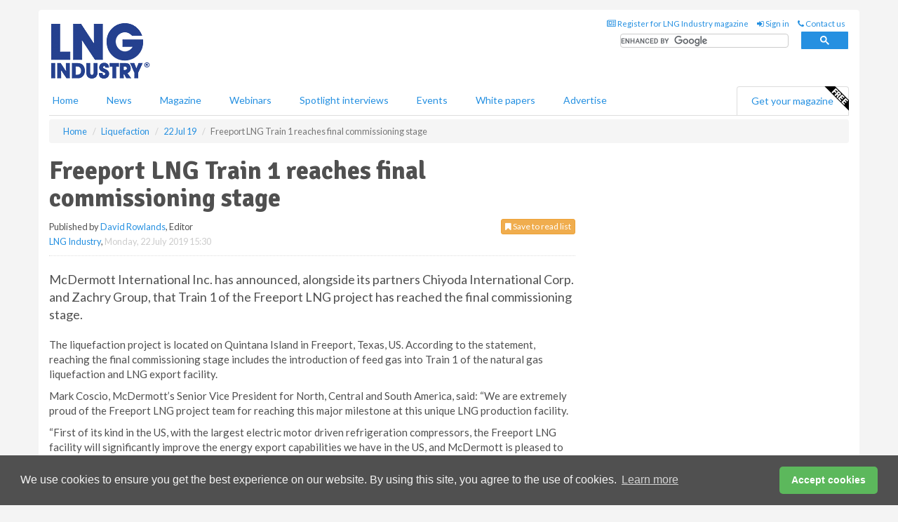

--- FILE ---
content_type: text/html; charset=utf-8
request_url: https://www.lngindustry.com/liquefaction/22072019/freeport-lng-train-1-reaches-final-commissioning-stage/
body_size: 13679
content:
<!doctype html>
<html lang="en" itemscope itemtype="https://schema.org/" prefix="og: http://ogp.me/ns#">
<head>
    <meta http-equiv="Content-Type" content="text/html; charset=UTF-8" />
    <meta http-equiv="X-UA-Compatible" content="IE=edge" />
    <meta name="viewport" content="width=device-width, initial-scale=1">

    <title>Freeport LNG Train 1 reaches final commissioning stage | LNG Industry</title>
    <!-- CSS -->
    <link rel="stylesheet" href="https://maxcdn.bootstrapcdn.com/bootstrap/3.3.7/css/bootstrap.min.css">
    <link rel="stylesheet" href="https://maxcdn.bootstrapcdn.com/font-awesome/4.6.3/css/font-awesome.min.css">
    <link rel="stylesheet" href="https://fonts.googleapis.com/css?family=Lato:400,700%7CSignika:400,700">
    <link rel=" stylesheet" href="https://d1eq5d5e447quq.cloudfront.net/css/site-d-003.min.css">
    <link rel=" stylesheet" href="https://d11onib03523a2.cloudfront.net/css/master.min.css">
    <!--[if IE]>
        <link rel="stylesheet" href="https://d11onib03523a2.cloudfront.net/css/print-ie.min.css" media="print">
    <![endif]-->
    <!--[if lt IE 8]>
        <link href="https://d11onib03523a2.cloudfront.net/css/bootstrap-ie7fix.min.css" rel="stylesheet">
    <![endif]-->
    <!--[if lt IE 9]>
        <link href="https://d11onib03523a2.cloudfront.net/css/bootstrap-ie8.min.css" rel="stylesheet">
        <script src="https://oss.maxcdn.com/html5shiv/3.7.2/html5shiv.min.js"></script>
        <script src="https://oss.maxcdn.com/respond/1.4.2/respond.min.js"></script>
    <![endif]-->
    <link rel="apple-touch-icon" sizes="180x180" href="/apple-touch-icon.png">
    <link rel="icon" type="image/png" href="/favicon-32x32.png" sizes="32x32">
    <link rel="icon" type="image/png" href="/favicon-16x16.png" sizes="16x16">
    <link rel="manifest" href="/manifest.json">
    <link rel="mask-icon" href="/safari-pinned-tab.svg" color="#5bbad5">
    <meta name="theme-color" content="#ffffff">

<!-- Global site tag (gtag.js) - Google Analytics -->
<script async src="https://www.googletagmanager.com/gtag/js?id=G-7QQ74JC43X"></script>
<script>
    window.dataLayer = window.dataLayer || [];
    function gtag() { dataLayer.push(arguments); }
    gtag('js', new Date());

    gtag('config', 'G-7QQ74JC43X');
</script>

<!-- Facebook Pixel Code -->
<script>
    !function (f, b, e, v, n, t, s) {
        if (f.fbq) return; n = f.fbq = function () {
            n.callMethod ?
                n.callMethod.apply(n, arguments) : n.queue.push(arguments)
        };
        if (!f._fbq) f._fbq = n; n.push = n; n.loaded = !0; n.version = '2.0';
        n.queue = []; t = b.createElement(e); t.async = !0;
        t.src = v; s = b.getElementsByTagName(e)[0];
        s.parentNode.insertBefore(t, s)
    }(window, document, 'script',
        'https://connect.facebook.net/en_US/fbevents.js');
    fbq('init', '778510952260052');
    fbq('track', 'PageView');
</script>
<noscript>
    <img height="1" width="1"
         src="https://www.facebook.com/tr?id=778510952260052&ev=PageView
&noscript=1" />
</noscript>
<!-- End Facebook Pixel Code -->    <meta name="description" content="McDermott International Inc. has announced, alongside its partners Chiyoda International Corp. and Zachry Group, that Train 1 of the Freeport LNG project has reached the final commissioning stage." />
    <meta name="keywords" content="LNG, Liquefaction, Freeport, McDermott, Chiyoda, Zachry, Quintana, Island, Texas" />
    <meta name="robots" content="all" />
    <link rel="canonical" href="https://www.lngindustry.com/liquefaction/22072019/freeport-lng-train-1-reaches-final-commissioning-stage/" />
        <link rel="amphtml" href="https://www.lngindustry.com/liquefaction/22072019/freeport-lng-train-1-reaches-final-commissioning-stage/amp/">
    <!-- Schema for Google -->
        <script type="application/ld+json">
        {
        "@context": "https://schema.org",
        "@type": "NewsArticle",
        "mainEntityOfPage": {
        "@type": "WebPage",
        "@id": "https://www.lngindustry.com/liquefaction/22072019/freeport-lng-train-1-reaches-final-commissioning-stage/"
        },
        "url": "https://www.lngindustry.com/liquefaction/22072019/freeport-lng-train-1-reaches-final-commissioning-stage/",
        "headline": "Freeport LNG Train 1 reaches final commissioning stage",
        "articleSection": "https://www.lngindustry.com/liquefaction/",
        "keywords": "LNG, Liquefaction, Freeport, McDermott, Chiyoda, Zachry, Quintana, Island, Texas",
        "description": "McDermott International Inc. has announced, alongside its partners Chiyoda International Corp. and Zachry Group, that Train 1 of the Freeport LNG project has reached the final commissioning stage.",
        "wordcount": "258",
        "image": [
        "https://d11onib03523a2.cloudfront.net/media/articles/pop/us-flag-02.jpg",
        "https://d11onib03523a2.cloudfront.net/media/articles/main/us-flag-02.jpg",
        "https://d11onib03523a2.cloudfront.net/media/articles/thumb/us-flag-02.jpg"
        ],
        "datePublished": "2019-07-22T15:30:00",
        "dateModified": "2019-07-22T15:30:00",
        "author": {
        "@type": "Person",
        "name": "David Rowlands",
        "url": "https://www.lngindustry.com/team/david-rowlands/"
        },
        "publisher": {
        "@type": "Organization",
        "name": "LNG Industry",
        "url": "https://www.lngindustry.com",
        "logo": {
        "@type": "ImageObject",
        "name": "LNG Industry",
        "width": "294",
        "height": "81",
        "url": "https://d11onib03523a2.cloudfront.net/media/logo.png"
        }
        },
        "articleBody":"McDermott International Inc. has announced, alongside its partners Chiyoda International Corp. and Zachry Group, that Train 1 of the Freeport LNG project has reached the final commissioning stage. The liquefaction project is located on Quintana Island in Freeport, Texas, US. According to the statement, reaching the final commissioning stage includes the introduction of feed gas into Train 1 of the natural gas liquefaction and LNG export facility.Mark Coscio, McDermott&amp;rsquo;s Senior Vice President for North, Central and South America, said: &amp;ldquo;We are extremely proud of the Freeport LNG project team for reaching this major milestone at this unique LNG production facility.&amp;ldquo;First of its kind in the US, with the largest electric motor driven refrigeration compressors, the Freeport LNG facility will significantly improve the energy export capabilities we have in the US, and McDermott is pleased to be part of its development from the ground up. Once Train 1 is fully operational, it will have the capacity to produce more than 5 million tonnes of LNG per year.&amp;rdquo;According to the statement, Zachry Group, as the joint venture lead, engaged McDermott for the pre-FEED in 2011, followed by FEED works to support the early development stage of the project as a one-stop shop solutions provider. Later, Chiyoda joined the partnership and the joint team provided the engineering, procurement and construction of the facility, as well as the commissioning and initial operations for the project. The project consists of three pre-treatment trains, a liquefaction facility with three trains, a second loading berth, and a 165 000 m3 full containment LNG storage tank."
        }
    </script>
    <!-- Twitter cards -->
    <meta name="twitter:card" content="summary_large_image" />
    <meta name="twitter:site" content="@LNGindustry" />
    <meta name="twitter:title" content="Freeport LNG Train 1 reaches final commissioning stage" />
    <meta name="twitter:description" content="McDermott International Inc. has announced, alongside its partners Chiyoda International Corp. and Zachry Group, that Train 1 of the Freeport LNG project has reached the final commissioning stage." />
    <meta name="twitter:image:src" content="https://d11onib03523a2.cloudfront.net/media/articles/pop/us-flag-02.jpg" />
    <meta name="twitter:url" content="https://www.lngindustry.com/liquefaction/22072019/freeport-lng-train-1-reaches-final-commissioning-stage/" />
    <!-- Open graph -->
    <meta property="og:site_name" content="LNG Industry" />
    <meta property="og:title" content="Freeport LNG Train 1 reaches final commissioning stage" />
    <meta property="og:description" content="McDermott International Inc. has announced, alongside its partners Chiyoda International Corp. and Zachry Group, that Train 1 of the Freeport LNG project has reached the final commissioning stage." />
    <meta property="og:type" content="article" />
    <meta property="og:url" content="https://www.lngindustry.com/liquefaction/22072019/freeport-lng-train-1-reaches-final-commissioning-stage/" />
    <meta property="og:image" content="https://d11onib03523a2.cloudfront.net/media/articles/pop/us-flag-02.jpg" />
    <meta property="og:image:url" content="http://static.lngindustry.com/media/articles/pop/us-flag-02.jpg" />
    <meta property="og:image:secure_url" content="https://d11onib03523a2.cloudfront.net/media/articles/pop/us-flag-02.jpg" />
    <meta property="og:image:width" content="450" />
    <meta property="og:image:height" content="300" />
    <meta property="article:published_time" content="2019-07-22T15:30:00" />
    <meta property="article:section" content="Liquefaction" />
                <meta property="article:tag" content="LNG project news" />
                <meta property="article:tag" content="US LNG news" />
                <meta property="article:tag" content="Gulf coast LNG news" />
                <meta property="article:tag" content="LNG export news" />
                <meta property="article:tag" content="Current LNG projects" />
    <!-- Banner header code-->
    
    <script type='text/javascript'>
  var googletag = googletag || {};
  googletag.cmd = googletag.cmd || [];
  (function() {
    var gads = document.createElement('script');
    gads.async = true;
    gads.type = 'text/javascript';
    var useSSL = 'https:' == document.location.protocol;
    gads.src = (useSSL ? 'https:' : 'http:') +
      '//www.googletagservices.com/tag/js/gpt.js';
    var node = document.getElementsByTagName('script')[0];
    node.parentNode.insertBefore(gads, node);
  })();
</script>

<script type='text/javascript'>
  googletag.cmd.push(function() {
    googletag.defineSlot('/160606372/LNG_News_Liquefaction_HZ1', [620, 100], 'div-gpt-ad-1458317280039-0').addService(googletag.pubads());
    googletag.defineSlot('/160606372/LNG_News_Liquefaction_LB1', [728, 90], 'div-gpt-ad-1458317280039-1').addService(googletag.pubads());
    googletag.defineSlot('/160606372/LNG_News_Liquefaction_MB1', [300, 250], 'div-gpt-ad-1458317280039-2').addService(googletag.pubads());
    googletag.defineSlot('/160606372/LNG_News_Liquefaction_MB2', [300, 250], 'div-gpt-ad-1458317280039-3').addService(googletag.pubads());
    googletag.defineSlot('/160606372/LNG_MB_POP', [300, 250], 'div-gpt-ad-1458317280039-4').addService(googletag.pubads());
    googletag.defineSlot('/160606372/LNG_News_Liquefaction_THB1', [380, 90], 'div-gpt-ad-1458317280039-5').addService(googletag.pubads());
    googletag.defineSlot('/160606372/LNG_News_Liquefaction_MB3', [300, 250], 'div-gpt-ad-1458317280039-6').addService(googletag.pubads());
    googletag.defineSlot('/160606372/LNG_News_Liquefaction_MB4', [300, 250], 'div-gpt-ad-1458317280039-7').addService(googletag.pubads());
    googletag.pubads().enableSingleRequest();
    googletag.pubads().collapseEmptyDivs();
    googletag.enableServices();
  });
</script>
    



<style>

    .takeover {
        display: none !important;
    }

</style>



</head>
<body>
    <!--[if lt IE 8]>
            <p class="browserupgrade">You are using an <strong>outdated</strong> browser. Please <a href="http://browsehappy.com/">upgrade your browser</a> to improve your experience.</p>
        <![endif]-->
    <noscript>
        <div class="browserupgrade">
            <p>
                For full functionality of this site it is necessary to enable JavaScript.
                Here are the <a href="http://www.enable-javascript.com/" target="_blank">
                    instructions how to enable JavaScript in your web browser.
                </a>
            </p>
        </div>
    </noscript>
    <a href="#maincontent" class="sr-only sr-only-focusable">Skip to main content</a>

    <div class="lb1 container">
        <div class="row row-no-gutters">
                        <div class="col-xs-12 advertisement">
                            <!-- /160606372/LNG_News_Liquefaction_LB1 -->
<div id='div-gpt-ad-1458317280039-1' style='height:90px; width:728px; margin:0 auto;'>
<span>Advertisement</span><script type='text/javascript'>
googletag.cmd.push(function() { googletag.display('div-gpt-ad-1458317280039-1'); });
</script>
</div>
                        </div>
        </div>
    </div>
    <!-- Header - start -->
    <header id="header">
        <div id="header-top" class="hidden-print">
            <div id="nav-top" class="container">
                <div class="text-right header-quick-links">
                    
                    <!--Donut#[base64]#-->





    <ul class="list-inline small">
        <li><a href="/magazine/" title="Register for your magazine"><i class="fa fa-newspaper-o"></i> Register for LNG Industry magazine</a></li>
        <li><a href="/signin/" title="Sign in"><i class="fa fa-sign-in"></i> Sign in</a></li>
        <li><a href="/contact/" title="Contact us"><i class="fa fa-phone"></i> Contact us</a></li>
    </ul>
<!--EndDonut-->

                </div>
            </div>
        </div>
        <div id="header-main" class="hidden-print">
            <div class="container">
                <div class="row">
                    <div class="col-xs-6">
                        <div id="logo" itemscope itemtype="https://schema.org/Organization">
                            <div itemprop="name" content="LNG Industry">
                                <a itemprop="url" href="/">
                                    <img itemprop="logo" src="https://d11onib03523a2.cloudfront.net/media/logo.png" title="&#171; Return to home" alt="LNG Industry">
                                </a>
                            </div>
                        </div>
                    </div>
                    <div class="col-xs-6">
                        <div class="text-right header-quick-links search-form">
                            <script>
                                (function () {
                                    var cx = '008202241373521990187:eumamzzqzaq';
                                    var gcse = document.createElement('script');
                                    gcse.type = 'text/javascript';
                                    gcse.async = true;
                                    gcse.src = (document.location.protocol == 'https:' ? 'https:' : 'http:') +
                                        '//cse.google.com/cse.js?cx=' + cx;
                                    var s = document.getElementsByTagName('script')[0];
                                    s.parentNode.insertBefore(gcse, s);
                                })();
                            </script>
                            <div class="gcse-searchbox-only" data-resultsurl="/search/" data-newwindow="false"></div>
                        </div>
                    </div>
                </div>
            </div>
        </div>
        

<div id="header-nav" class="hidden-print">
    <nav class="navbar nav-block">
        <div class="container">
            <div id="navbar" class="navbar-collapse collapse">
                <ul class="nav navbar-nav">
                    <li id="home"><a href="/">Home</a></li>
                    <li class="dropdown nav nav-block">
                        <a href="/news/" class="dropdown-toggle" data-toggle="dropdown" role="button">News</a>
                        <ul class="dropdown-menu" role="menu">
                            <li>
                                <div class="nav-block-content">
                                    <div class="row">
                                        <div class="col-xs-12">
                                            <p class="nav-titles">Sectors</p>
                                            <ul class="list-unstyled">
                                                




    <li><a href="/liquid-natural-gas/">LNG</a></li>
    <li><a href="/small-scale-lng/">Small Scale LNG</a></li>
    <li><a href="/floating-lng/">Floating LNG</a></li>
    <li><a href="/liquefaction/">Liquefaction</a></li>
    <li><a href="/regasification/">Regasification</a></li>
    <li><a href="/lng-shipping/">LNG Shipping</a></li>
    <li><a href="/special-reports/">Special reports</a></li>
    <li><a href="/product-news/">Product news</a></li>

                                            </ul>
                                        </div>

                                    </div><!-- .nblock-content .row - end -->
                                </div><!-- .nblock-content - end -->
                            </li>
                        </ul><!-- .dropdown-menu - end -->
                    </li>
                    <li><a href="/magazine/">Magazine</a></li>
                        <li><a href="/webinars/">Webinars</a></li>
                                            <li><a href="/spotlight-interviews/">Spotlight interviews</a></li>
                                            <li><a href="/events/">Events</a></li>
                                            <li><a href="/whitepapers/">White papers</a></li>
                                        <li><a href="/advertise/">Advertise</a></li>

                </ul>
                <ul class="nav navbar-nav navbar-right">
                    <li class="highlight-nav"><a href="/magazine/lng-industry/register/">Get your magazine <img alt="Free" class="free" src="https://d1eq5d5e447quq.cloudfront.net/media/free.png"></a></li>
                </ul>
            </div><!--/.navbar-collapse -->
        </div>
    </nav>
</div>
    </header><!-- Header - end -->
    <div class="body-content">
        

<!-- Breadcrumb - start -->
<div class="container">
    <div class="row clearfix">
        <div class="col-xs-12">
            <ol class="breadcrumb small" itemscope itemtype="https://schema.org/BreadcrumbList">
                <li itemprop="itemListElement" itemscope itemtype="https://schema.org/ListItem"><a href="/" itemprop="item"><span itemprop="name">Home</span></a><meta itemprop="position" content="1" /></li>
                
                <li itemprop="itemListElement" itemscope itemtype="https://schema.org/ListItem"><a href="../../" itemprop="item"><span itemprop="name">Liquefaction</span></a><meta itemprop="position" content="2" /></li>
                <li itemprop="itemListElement" itemscope itemtype="https://schema.org/ListItem"><a href="../" itemprop="item"><span itemprop="name">22 Jul 19</span></a><meta itemprop="position" content="3" /></li>
                <li class="active">Freeport LNG Train 1 reaches final commissioning stage</li>
            </ol>
        </div>
    </div>
</div>

<!-- Main Content - start -->
<div class="container" id="maincontent">
    <div class="row clearfix">
        <main>
            <div class="col-xs-8">
                <article class="article article-detail">
                    <header>
                        <h1>Freeport LNG Train 1 reaches final commissioning stage</h1>
                        <p>
                            <small>
                                


                                <span id="saveListBtn" class="noscript">
                                        <span class="pull-right save-read-list">
                                            <button type="button" class="btn btn-xs btn-warning" data-toggle="modal" data-target="#myModal"><i class="fa fa-bookmark"></i> Save to read list</button>
                                        </span>

                                </span>







                                    <span>
                                        Published by <a href="/team/david-rowlands/" rel="author">David Rowlands</a>,
                                        Editor
                                        <br>
                                    </span>

                                <a href="https://www.lngindustry.com">LNG Industry</a>,
                                <time>Monday, 22 July 2019 15:30</time>
                            </small>
                        </p>
                    </header>
                    <hr>

                            <div class="hz1 advertisement">
                                <!-- /160606372/LNG_News_Liquefaction_HZ1 -->
<div id='div-gpt-ad-1458317280039-0' style='height:100px; width:620px; margin:0 auto;'>
<span>Advertisement</span><script type='text/javascript'>
googletag.cmd.push(function() { googletag.display('div-gpt-ad-1458317280039-0'); });
</script>
</div>
                            </div>

                    <div>
                        <!-- Article Start -->
                            <div class="lead">McDermott International Inc. has announced, alongside its partners Chiyoda International Corp. and Zachry Group, that Train 1 of the Freeport LNG project has reached the final commissioning stage.</div>




<p>The liquefaction project is located on Quintana Island in Freeport, Texas, US. According to the statement, reaching the final commissioning stage includes the introduction of feed gas into Train 1 of the natural gas liquefaction and LNG export facility.</p><p>Mark Coscio, McDermott&rsquo;s Senior Vice President for North, Central and South America, said: &ldquo;We are extremely proud of the Freeport LNG project team for reaching this major milestone at this unique LNG production facility.</p><p>&ldquo;First of its kind in the US, with the largest electric motor driven refrigeration compressors, the Freeport LNG facility will significantly improve the energy export capabilities we have in the US, and McDermott is pleased to be part of its development from the ground up. Once Train 1 is fully operational, it will have the capacity to produce more than 5 million tonnes of LNG per year.&rdquo;</p><p>According to the statement, Zachry Group, as the joint venture lead, engaged McDermott for the pre-FEED in 2011, followed by FEED works to support the early development stage of the project as a one-stop shop solutions provider. Later, Chiyoda joined the partnership and the joint team provided the engineering, procurement and construction of the facility, as well as the commissioning and initial operations for the project. The project consists of three pre-treatment trains, a liquefaction facility with three trains, a second loading berth, and a 165 000 m3 full containment LNG storage tank.</p>



                        <!-- Article End -->
                        <p class="visible-print"><small>Read the article online at: https://www.lngindustry.com/liquefaction/22072019/freeport-lng-train-1-reaches-final-commissioning-stage/</small></p>
                    </div>









                            <div class="row">
                                <div class="col-xs-12">
                                    <h2>You might also like</h2>
                                </div>
                                
                                <article class="article article-list">
                                    <div class="col-xs-3">
                                        <p>
                                            <a href="/floating-lng/21012026/bc-hydro-signs-mou-with-ksi-lisims-lng-for-north-coast-transmission-line/">
                                                <img class="img-thumbnail responsive-img" src="https://d11onib03523a2.cloudfront.net/media/articles/thumb/canada-flag-01.jpg" alt="" />

                                            </a>
                                        </p>
                                    </div>
                                    <div class="col-xs-9">
                                        <header>
                                            <h2 class="article-title">
                                                <a href="/floating-lng/21012026/bc-hydro-signs-mou-with-ksi-lisims-lng-for-north-coast-transmission-line/">
                                                    BC Hydro signs MoU with Ksi Lisims LNG for North Coast Transmission Line
                                                </a>
                                            </h2>
                                            <small>
                                                
                                                <time datetime="2026-01-21 15:00:00Z">Wednesday 21 January 2026 15:00</time>
                                            </small>
                                        </header>
                                        <p>BC Hydro has signed a memorandum of understanding with Ksi Lisims LNG for how and when BC Hydro will deliver clean electricity to the proposed floating LNG facility.</p>
                                    </div>

                                </article>
                            </div>









                            <div class="clear-fix">&nbsp;</div>
                            <!-- Nav tabs -->
                            <ul class="nav nav-tabs hidden-print" role="tablist" data-tabs="tabs">

                                    <li class="active"><a href="#embed" role="tab" data-toggle="tab"><i class="fa fa-clipboard"></i> Embed</a></li>

                                    <li><a href="#tags" role="tab" data-toggle="tab"><i class="fa fa-tags"></i> Tags</a></li>

                            </ul>

                            <!-- Tab panes -->
                            <div class="tab-content tab-article-base hidden-print">

                                    <!-- Tab - Embed -->
                                    <div class="tab-pane active" id="embed">
                                        <div class="clear-fix">&nbsp;</div>

                                        <p><strong>Embed article link:</strong> (copy the HTML code below):</p>
                                        <textarea class="form-control" rows="3" onclick="this.select();"><a href="https://www.lngindustry.com/liquefaction/22072019/freeport-lng-train-1-reaches-final-commissioning-stage/" title="Freeport LNG Train 1 reaches final commissioning stage">Freeport LNG Train 1 reaches final commissioning stage</a></textarea>
                                        <hr>
                                    </div><!-- Embed .tab-pane - end -->

                                    <!-- Tab - Tags -->
                                    <div class="tab-pane" id="tags">
                                        <div class="clear-fix">&nbsp;</div>
                                        <p>This article has been tagged under the following:</p>
                                        <p>
                                                    <a href="/tag/lng-projects-news/" class="btn btn-xs btn-default">
                                                        <span>
                                                            LNG project news
                                                        </span>
                                                    </a>
                                                    <a href="/tag/us-lng-news/" class="btn btn-xs btn-default">
                                                        <span>
                                                            US LNG news
                                                        </span>
                                                    </a>
                                                    <a href="/tag/gulf-coast-news/" class="btn btn-xs btn-default">
                                                        <span>
                                                            Gulf coast LNG news
                                                        </span>
                                                    </a>
                                                    <a href="/tag/lng-exports-news/" class="btn btn-xs btn-default">
                                                        <span>
                                                            LNG export news
                                                        </span>
                                                    </a>
                                                    <a href="/tag/current-lng-projects/" class="btn btn-xs btn-default">
                                                        <span>
                                                            Current LNG projects
                                                        </span>
                                                    </a>

                                        </p>
                                        <hr>
                                    </div><!-- Tags .tab-pane - end -->

                            </div><!-- tab-content - END -->
                    </article>



            </div><!-- main .col-sm-8 - end -->
        </main><!-- Main Content - end -->
        <!-- Aside Content - start -->
        <aside>
            <div class="col-xs-4">
                <div class="aside-container">
                            <div class="mb1 advertisement">
                                <!-- /160606372/LNG_News_Liquefaction_MB1 -->
<div id='div-gpt-ad-1458317280039-2' style='height:250px; width:300px; margin:0 auto;'>
<span>Advertisement</span><script type='text/javascript'>
googletag.cmd.push(function() { googletag.display('div-gpt-ad-1458317280039-2'); });
</script>
</div>
                            </div>

                            <div class="mb2 advertisement">
                                <!-- /160606372/LNG_News_Liquefaction_MB2 -->
<div id='div-gpt-ad-1458317280039-3' style='height:250px; width:300px; margin:0 auto;'>
<span>Advertisement</span><script type='text/javascript'>
googletag.cmd.push(function() { googletag.display('div-gpt-ad-1458317280039-3'); });
</script>
</div>
                            </div>


                            <div class="mb3 advertisement">
                                <!-- /160606372/LNG_News_Liquefaction_MB3 -->
<div id='div-gpt-ad-1458317280039-6' style='height:250px; width:300px; margin:0 auto;'>
<span>Advertisement</span><script type='text/javascript'>
googletag.cmd.push(function() { googletag.display('div-gpt-ad-1458317280039-6'); });
</script>
</div>
                            </div>


                            <div class="mb4 advertisement">
                                <!-- /160606372/LNG_News_Liquefaction_MB4 -->
<div id='div-gpt-ad-1458317280039-7' style='height:250px; width:300px; margin:0 auto;'>
<span>Advertisement</span><script type='text/javascript'>
googletag.cmd.push(function() { googletag.display('div-gpt-ad-1458317280039-7'); });
</script>
</div>
                            </div>


                </div><!-- .aside-container end-->
            </div>
        </aside><!-- Aside Content - end -->
    </div><!-- Main Content - .row .clearix end-->
</div><!-- Main Content - .container end-->
<!-- Pop up for locked content -->
<!-- Pop up for save to list -->
<div class="modal fade" id="myModal" tabindex="-1" role="dialog">
    <div class="modal-dialog">
        <div class="modal-content">
            <div class="modal-body">
                <div class="row">
                    <div class="col-sm-12">
                        
                        <button type="button" class="close clickable" data-dismiss="modal"><span aria-hidden="true">&times;</span><span class="sr-only">Close</span></button>
                    </div>
                    <div class="col-sm-8 col-sm-offset-2">
                        <p class="lead">
                            This content is available to registered readers of our magazine only. Please <a href="/signin/"><strong>sign in</strong></a> or <a href="/magazine/"><strong>register</strong></a> for free.
                        </p>
                        <hr>
                        <h2>Benefits include</h2>
                        <ul class="list-unstyled">
                            <li><i class="fa fa-check"></i> Access to locked videos &amp; articles</li>
                            <li><i class="fa fa-check"></i> Downloadable white papers</li>
                            <li><i class="fa fa-check"></i> Full website access</li>
                        </ul>
                        <p>
                            <a href="/magazine/" class="btn btn-success btn-lg">Register for free »</a><br>
                            <small>Get started now for absolutely FREE, no credit card required.</small>
                        </p>
                        <hr>
                        <p>Already a member? <a href="/signin/">Sign in</a> here</p>
                    </div>
                </div>
            </div>
        </div>
    </div>
</div>

<!-- Article count reached show registration popup -->







    </div>
    <!-- Footer - start -->
    <footer class="hidden-print">
        <div id="footer">
            <div class="container">
                <div class="row">
                    


<div class="col-xs-4">
    <h2>News</h2>
    <ul class="list-unstyled">
        




    <li><a href="/liquid-natural-gas/">LNG</a></li>
    <li><a href="/small-scale-lng/">Small Scale LNG</a></li>
    <li><a href="/floating-lng/">Floating LNG</a></li>
    <li><a href="/liquefaction/">Liquefaction</a></li>
    <li><a href="/regasification/">Regasification</a></li>
    <li><a href="/lng-shipping/">LNG Shipping</a></li>
    <li><a href="/special-reports/">Special reports</a></li>
    <li><a href="/product-news/">Product news</a></li>

    </ul>
</div>

<div class="col-xs-4">
    <h2>Quick links</h2>
    <ul class="list-unstyled">
        <li><a href="/">Home</a></li>
        <li><a href="/magazine/">Magazine</a></li>
        <li><a href="/news/">News</a></li>
            <li><a href="/events/">Events</a></li>
                    <li><a href="/whitepapers/">White Papers</a></li>
                    <li><a href="/webinars/">Webinars</a></li>
                    <li><a href="/spotlight-interviews/">Spotlight interviews</a></li>
                <li><a href="/signin/">Sign in</a></li>

    </ul>
</div>
<div class="col-xs-4">
    <h2>&nbsp;</h2>
    <ul class="list-unstyled">
        <li><a href="/contact/">Contact us</a></li>
        <li><a href="/about/">About us</a></li>
        <li><a href="/advertise/">Advertise with us</a></li>
        <li><a href="/team/">Our team</a></li>
        <li><a href="/privacy/">Privacy policy</a></li>
        <li><a href="/terms/">Terms &amp; conditions</a></li>
        <li><a href="/security/">Security</a></li>
        <li><a href="/cookies/">Website cookies</a></li>
    </ul>
    
<ul class="list-inline social-list">
        <li><a href="https://www.facebook.com/LNGindustry/" target="_blank" rel="nofollow" class="social social-small social-facebook"></a></li>

        <li><a href="https://twitter.com/LNGindustry" target="_blank" rel="nofollow" class="social social-small social-twitter"></a></li>

        <li><a href="https://www.linkedin.com/groups/5165903/profile" target="_blank" rel="nofollow" class="social social-small social-linkedin"></a></li>

            <li><a href="https://open.spotify.com/show/4G7Z2P9hlXhhh8gGOJGNmX" target="_blank" rel="nofollow" class="social social-small social-google"></a></li>
</ul>
</div>
                </div>
                <div class="row">
                    <div class=" col-xs-12">
                        <hr>
                        <ul class="list-inline text-center">
                            <li><a href="https://www.drybulkmagazine.com" target="_blank">Dry Bulk</a></li>
                            <li><a href="https://www.energyglobal.com" target="_blank">Energy Global</a></li>
                            <li><a href="https://www.globalhydrogenreview.com" target="_blank">Global Hydrogen Review</a></li>
                            <li><a href="https://www.globalminingreview.com" target="_blank">Global Mining Review</a></li>
                            <li><a href="https://www.hydrocarbonengineering.com" target="_blank">Hydrocarbon Engineering</a></li>
                            <li><a href="https://www.lngindustry.com" target="_blank">LNG Industry</a></li>

                        </ul>
                        <ul class="list-inline text-center">
                            <li><a href="https://www.oilfieldtechnology.com" target="_blank">Oilfield Technology</a></li>
                            <li><a href="https://www.tanksterminals.com" target="_blank">Tanks and Terminals</a></li>
                            <li><a href="https://www.worldcement.com" target="_blank">World Cement</a></li>
                            <li><a href="https://www.worldcoal.com" target="_blank">World Coal</a></li>
                            <li><a href="https://www.worldfertilizer.com" target="_blank">World Fertilizer</a></li>
                            <li><a href="https://www.worldpipelines.com" target="_blank">World Pipelines</a></li>
                        </ul>
                        <br />
                        <p class="text-center">
                            Copyright &copy; 2026 Palladian Publications Ltd. All rights reserved | Tel: +44 (0)1252 718 999 |
                            Email: <a href="mailto:enquiries@lngindustry.com">enquiries@lngindustry.com</a>
                        </p>
                    </div>
                </div>
            </div>
        </div><!-- #footer - end -->
    </footer><!-- Footer - end -->

    <script src="https://ajax.googleapis.com/ajax/libs/jquery/3.6.2/jquery.min.js"></script>
    <script>window.jQuery || document.write('<script src="/scripts/jquery-3.6.2.min.js"><\/script>')</script>
    <script src="/scripts/modernizr.custom.js" defer="defer"></script>
    <script src="https://maxcdn.bootstrapcdn.com/bootstrap/3.3.7/js/bootstrap.min.js" defer="defer"></script>
    <script src="https://cdnjs.cloudflare.com/ajax/libs/jquery-placeholder/2.3.1/jquery.placeholder.min.js" defer="defer"></script>
    <script src="/scripts/main.desktop.min.js" defer="defer"></script>



<!-- Twitter conversion tracking base code -->
<script>
    !function (e, t, n, s, u, a) {
        e.twq || (s = e.twq = function () {
            s.exe ? s.exe.apply(s, arguments) : s.queue.push(arguments);
        }, s.version = '1.1', s.queue = [], u = t.createElement(n), u.async = !0, u.src = 'https://static.ads-twitter.com/uwt.js',
            a = t.getElementsByTagName(n)[0], a.parentNode.insertBefore(u, a))
    }(window, document, 'script');
    twq('config', 'nups2');
</script>
<!-- End Twitter conversion tracking base code -->
<!-- Google Analytics -->
<script>
    (function (i, s, o, g, r, a, m) {
    i['GoogleAnalyticsObject'] = r; i[r] = i[r] || function () {
        (i[r].q = i[r].q || []).push(arguments)
    }, i[r].l = 1 * new Date(); a = s.createElement(o),
        m = s.getElementsByTagName(o)[0]; a.async = 1; a.src = g; m.parentNode.insertBefore(a, m)
    })(window, document, 'script', '//www.google-analytics.com/analytics.js', 'ga');

    ga('create', 'UA-10924062-4', 'auto');
    ga('send', 'pageview');

</script>
<!-- End Google Analytics -->
<!-- Bing -->
<script>
    (function (w, d, t, r, u) { var f, n, i; w[u] = w[u] || [], f = function () { var o = { ti: "5667063" }; o.q = w[u], w[u] = new UET(o), w[u].push("pageLoad") }, n = d.createElement(t), n.src = r, n.async = 1, n.onload = n.onreadystatechange = function () { var s = this.readyState; s && s !== "loaded" && s !== "complete" || (f(), n.onload = n.onreadystatechange = null) }, i = d.getElementsByTagName(t)[0], i.parentNode.insertBefore(n, i) })(window, document, "script", "//bat.bing.com/bat.js", "uetq");
</script>
<noscript><img src="//bat.bing.com/action/0?ti=5667063&Ver=2" height="0" width="0" style="display:none; visibility: hidden;" /></noscript>
<!-- End Bing -->
<!-- LinkedIn -->
<script type="text/javascript">
    _linkedin_partner_id = "5388538";
    window._linkedin_data_partner_ids = window._linkedin_data_partner_ids || [];
    window._linkedin_data_partner_ids.push(_linkedin_partner_id);
</script>
<script type="text/javascript">
    (function (l) {
        if (!l) {
            window.lintrk = function (a, b) { window.lintrk.q.push([a, b]) };
            window.lintrk.q = []
        }
        var s = document.getElementsByTagName("script")[0];
        var b = document.createElement("script");
        b.type = "text/javascript"; b.async = true;
        b.src = "https://snap.licdn.com/li.lms-analytics/insight.min.js";
        s.parentNode.insertBefore(b, s);
    })(window.lintrk);
</script>
<noscript>
    <img height="1" width="1" style="display:none;" alt="" src="https://px.ads.linkedin.com/collect/?pid=5388538&fmt=gif" />
</noscript>
<!-- End LinkedIn -->
<link rel="stylesheet" type="text/css" href="//cdnjs.cloudflare.com/ajax/libs/cookieconsent2/3.1.0/cookieconsent.min.css" />
<script src="//cdnjs.cloudflare.com/ajax/libs/cookieconsent2/3.1.0/cookieconsent.min.js"></script>
<script>
    window.addEventListener("load", function () {
        window.cookieconsent.initialise({
            "palette": {
                "popup": {
                    "background": "#505050",
                    "text": "#f4f4f4"
                },
                "button": {
                    "background": "#5cb85c",
                    "text": "#ffffff"
                }
            },
            "theme": "classic",
            "content": {
                "message": "We use cookies to ensure you get the best experience on our website. By using this site, you agree to the use of cookies.",
                "dismiss": "Accept cookies",
                "href": "https://www.lngindustry.com/privacy/"
            }
        })
    });
</script>
    


    
    


    <script type='text/javascript'>

        $(function () {
            $('#saveListBtn').removeClass('noscript');
        });

        function ToggleSaveArticleIcon() {
            var button = $('#btnSaveArticle');
            //button.toggleClass('btn-warning btn-success');
            if (button.html() == '<i class="fa fa-bookmark"></i> Remove from read list') {
                button.html('<i class="fa fa-bookmark"></i> Save to read list');
                button.attr('onclick', 'SaveArticle(false);');
            }
            else {
                button.html('<i class="fa fa-bookmark"></i> Remove from read list');
                button.attr('onclick', 'RemoveSavedArticle(false);');
            }
        };

        function RemoveSavedArticle(refresh) {
            $.ajax({
                type: 'POST',
                url: '/News/RemoveSavedArticle/',
                data: "{ articleId: '" + 241453 + "' }",
                contentType: "application/json; charset=utf-8",
                dataType: "json",
                success: function (response) {
                    var data = response;

                    if (refresh) {
                        location.reload();
                    }
                    else {
                        ToggleSaveArticleIcon();
                    }
                }
            })
        };

        function SaveArticle(refresh) {
            $.ajax({
                type: 'POST',
                url: '/News/SaveArticle/',
                data: "{ articleId: '" + 241453 + "' }",
                contentType: "application/json; charset=utf-8",
                dataType: "json",
                success: function (response) {
                    var data = response;

                    if (refresh) {
                        location.reload();
                    }
                    else {
                        ToggleSaveArticleIcon();
                    }
                }
            })
        };
    </script>




    <script async src="//platform.twitter.com/widgets.js" charset="utf-8"></script>

</body>
</html>


--- FILE ---
content_type: application/javascript; charset=utf-8
request_url: https://fundingchoicesmessages.google.com/f/AGSKWxXJneDRE6uMs9zAknnZ2Ip38Ct5bSXK_sNQbrStCE02PNSV4eR2vP1QqDhv4sMcjQICdGzfjn99sHvL1KmC7y7H0hMY_jzFwhxIn9bp0HzEvLW_OPRngj5B8uYa1jF7tS4eRz6rxDJfAG0CG4ChrP07Z_IBvgbTAsiRFWdQxjVC3rj0GuZ47X3zwH0M/_/adv/mjx._468x60b./bauer.ads./skin_ad-/googleleader.
body_size: -1291
content:
window['08b91e02-b1b4-4736-96b8-2b3e0f0ece2a'] = true;